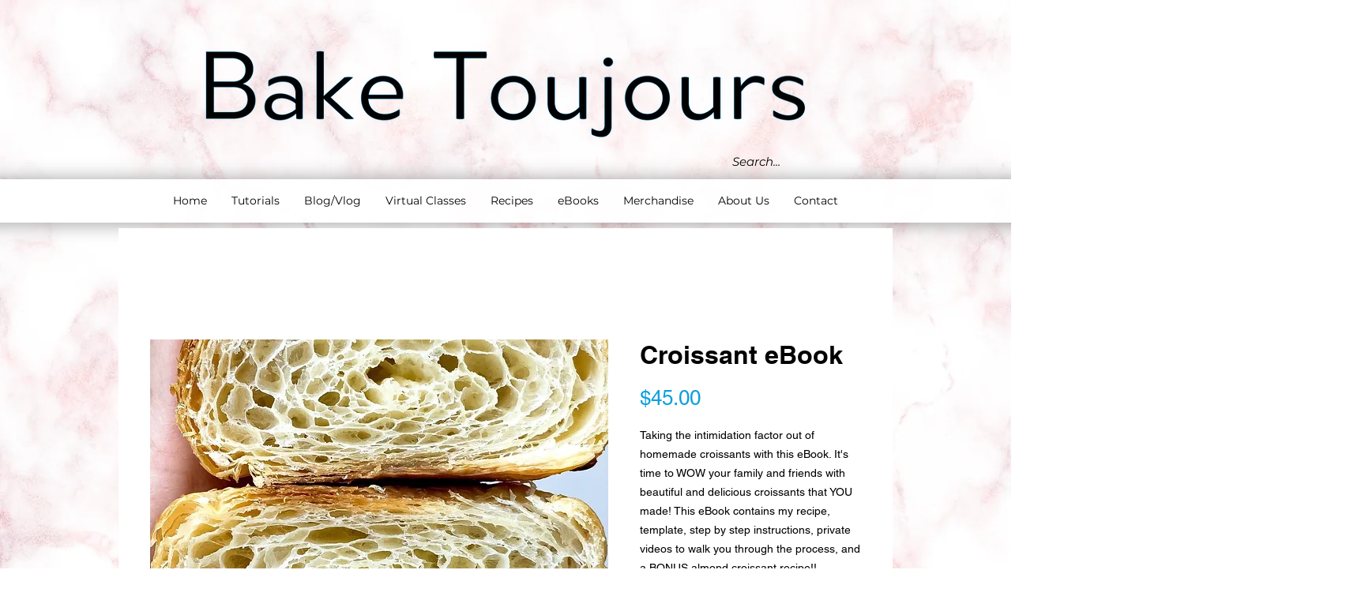

--- FILE ---
content_type: text/html; charset=utf-8
request_url: https://www.google.com/recaptcha/api2/aframe
body_size: 268
content:
<!DOCTYPE HTML><html><head><meta http-equiv="content-type" content="text/html; charset=UTF-8"></head><body><script nonce="nP8RRhy4amXPOKZnEwfpQQ">/** Anti-fraud and anti-abuse applications only. See google.com/recaptcha */ try{var clients={'sodar':'https://pagead2.googlesyndication.com/pagead/sodar?'};window.addEventListener("message",function(a){try{if(a.source===window.parent){var b=JSON.parse(a.data);var c=clients[b['id']];if(c){var d=document.createElement('img');d.src=c+b['params']+'&rc='+(localStorage.getItem("rc::a")?sessionStorage.getItem("rc::b"):"");window.document.body.appendChild(d);sessionStorage.setItem("rc::e",parseInt(sessionStorage.getItem("rc::e")||0)+1);localStorage.setItem("rc::h",'1769006111028');}}}catch(b){}});window.parent.postMessage("_grecaptcha_ready", "*");}catch(b){}</script></body></html>